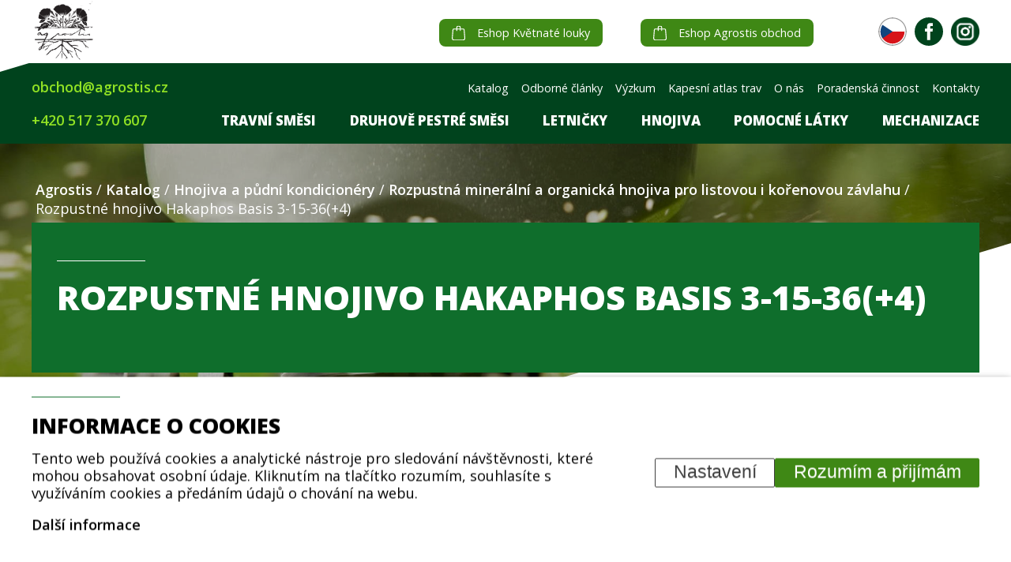

--- FILE ---
content_type: text/html; charset=UTF-8
request_url: https://www.agrostis.cz/produkt/rozpustne-hnojivo-hakaphos-basis-3_15_36-4
body_size: 25902
content:
<!DOCTYPE HTML>
<html lang="cs">
    <head>
         <meta charset="utf-8"><link rel="shortcut icon" href="/gfx/favicon.ico" />
<meta name="robots" content="index,follow" />
<link rel="canonical" href="https://www.agrostis.cz/produkt/rozpustne-hnojivo-hakaphos-basis-3_15_36-4"  />
<meta name="description" lang="cs"  content="Vodorozpustné krystalické dusíkaté hnojivo pro hnojení zahradnických kultur." />
<meta name="google-site-verification" content="RgGbpVXVbPEQO2rKXIUZHcCG2RcY5zwoXJtkpm_8MhA" />
<meta name="seznam-wmt" content="r6QyDLJCcRVufYggz3cL44MygFtxCmUn" />
<link rel="alternate" href="https://www.agrostis.cz/produkt/rozpustne-hnojivo-hakaphos-basis-3_15_36-4" hreflang="cs" />
<link rel="stylesheet" type="text/css" href="/gfx/x_auto_min_e3722337143377b11264c6215158630e.css"  />
<title>Rozpustné hnojivo Hakaphos Basis 3-15-36(+4) | Agrostis</title>
<script src="/gfx/x_auto_min_71beedc97b1cfbe46edea973a5c051bd.js" ></script>
<script>window.dataLayer = window.dataLayer || []; function gtag(){dataLayer.push(arguments);} 
gtag('js', new Date()); 
gtag('consent', 'default',{"analytics_storage":"denied","functionality_storage":"denied","security_storage":"denied","personalization_storage":"denied","ad_storage":"denied","ad_user_data":"denied","ad_personalization":"denied","wait_for_update":1000});
gtag('set', 'url_passthrough', true);
gtag('set', 'ads_data_redaction', true);
gtag('event', 'cookiebar_consent_blocked',{'event_category':'cookiebar','label':'denied'});
gtag('config', 'G-9TQT07KFMZ',{'anonymize_ip':true}); 
</script>
         <meta name="viewport" content="initial-scale=1.0, user-scalable=yes">
    </head>
    <body class="id_page_mod id_parent_218 id_template_2 lang_cs mod_agrocat agrocat mod_agrocat_item agrocat_item cookie_eu_bar_shown  not_mobile not_tablet chrome chrome131">
    <div id="orderForm">
    <div id="closeOrderForm">
        X
    </div>
        <div class="cform_container " id="cform_1"  data-cform-id="1"><form action="https://www.agrostis.cz/cform-send-1" method="post" enctype="multipart/form-data" name="cf1" id="form_ffcf1"  onsubmit="return form_test_ffcf1();" ><input type="hidden" name="form[cf1][xi][db_table]" value="mod_cform_savedforms_1" /><input type="hidden" name="form[cf1][xi][AST]" value="bc1bc0fbd8a80b5a406d215d6db197bc;17695439682" /><input type="hidden" name="form[cf1][xi][ASH]" value="email" /><style>.athp9788_email{position:fixed;top:-1000px;visibility:collapse;z-index:-1;}</style><input type="email" name="form[cf1][ts][email]" value="" class="athp9788_email" tabindex="-1" autocomplete="athp_email_1769543968" autocorrect="off" autocapitalize="none" spellcheck="false"><input type="hidden" class="form form_hidden" name="form[cf1][tt][date]" value="1769543968" id="form_ffcf1_date" title="date"    /><input type="hidden" class="form form_hidden" name="form[cf1][av][ipid]" value="647d99aa5822aecd43c62124c56d1075" id="form_ffcf1_ipid" title="ipid"    /><input type="hidden" class="form form_hidden" name="form[cf1][av][sfid]" value="da9601ddf7f14c3be9bd7fc08b1846fd" id="form_ffcf1_sfid" title="sfid"    /><input type="hidden" class="form form_hidden" name="form[cf1][av][jdid]" value="55" id="form_ffcf1_jdid_9543968r" title="jdid"    /><script>try { setTimeout(function() { requestAnimationFrame(function() { document.getElementById('form_ffcf1_jdid_9543968r').value = Math.round(3*27); }); }, 500); } catch (e) {}</script><input type="hidden" class="form form_hidden" name="form[cf1][tt][from_page]" value="Rozpustné hnojivo Hakaphos Basis 3-15-36(+4)" id="form_ffcf1_from_page" title="from_page"    /><input type="hidden" class="form form_hidden" name="form[cf1][tt][from_pageurl]" value="https://www.agrostis.cz/produkt/rozpustne-hnojivo-hakaphos-basis-3_15_36-4" id="form_ffcf1_from_pageurl" title="from_pageurl"    /><div class="cform_item cform_item_id_1 cform_item_type_text cform_required" ><div class="cform_form cform_form_id_1 cform_form_type_text cform_required"><input type="text" class="form form_text form_autocomplete" name="form[cf1][tt][1]" value="" id="form_ffcf1_1" title="Jméno*"   autocomplete="name"   placeholder="Jméno"  required  /><input type="hidden" name="form[cf1][xt][MANDATORY][1]" value="1"/></div></div><div class="cform_item cform_item_id_2 cform_item_type_text cform_required" ><div class="cform_form cform_form_id_2 cform_form_type_text cform_required"><input type="email" class="form form_text form_email form_autocomplete" name="form[cf1][tt][2]" value="" id="form_ffcf1_2" title="E-mail*"   autocomplete="email"   placeholder="E-mail"  required  /><input type="hidden" name="form[cf1][xt][MANDATORY][2]" value="1"/><input type="hidden" name="form[cf1][xt][EMAIL_FORMAT_REQUIRED][2]" value="1"/></div></div><div class="cform_item cform_item_id_3 cform_item_type_textarea cform_required" ><div class="cform_form cform_form_id_3 cform_form_type_textarea cform_required"><textarea cols="20" rows="5" class="form form_textarea" name="form[cf1][tt][3]" id="form_ffcf1_3" title="Zpráva*"    placeholder="Zpráva" ></textarea><input type="hidden" name="form[cf1][xt][MANDATORY][3]" value="1"/></div></div><div class="cform_item cform_item_type_submit"><div class="cform_form_submit"><input class="form_submit" type="submit"  value="Odeslat"  id="form_ffcf1_"  /></div></div><div class="cform_item cform_item_type_infotext"><div class="cform_infotext">V případě zájmu o tento produkt nás prosím kontaktujte prostřednictvím emailové adresy obchod@agrostis.cz</div></div><input type="hidden" name="form[cf1][xi][items]" value="6" /><input type="hidden" name="form[cf1][xi][security]" value="e8a53f4a39b53952d5628122a833ac9a" /></form><script >var is_sended;var reg_email_test = /^([A-Za-z0-9_\-\.])+\@([A-Za-z0-9_\-\.])+\.([A-Za-z]{2,13})$/;
var reg_phone_test = /^[+]?[()/0-9. -]{9,}$/;


function form_test_ffcf1(){
var p_t = "";var p_rc = new Array();var p_rt = new Array();
if(is_sended==true){p_t+="Formulář se již odesílá, prosím čekejte!";}
else if(MyObjById('form_ffcf1_1').value=='' && MyObjById('form_ffcf1_1').value!='0'){p_t+="Údaj Jméno* je povinný!"+"\n";}else if(MyObjById('form_ffcf1_2').value=='' && MyObjById('form_ffcf1_2').value!='0'){p_t+="Údaj E-mail* je povinný!"+"\n";}else if(MyObjById('form_ffcf1_2').value!='' && reg_email_test.test(MyObjById('form_ffcf1_2').value)==false){p_t+="V poli E-mail* jste nezadali email ve správném formátu!"+"\n";}else if(MyObjById('form_ffcf1_3').value=='' && MyObjById('form_ffcf1_3').value!='0'){p_t+="Údaj Zpráva* je povinný!"+"\n";}

if(p_t!=""){alert(p_t);return false;}else{is_sended=1;return true;}
};
</script><!-- FormSize: 19/1000 --></div>    </div>
        <header id="header">
        <a id="logoMobile" href="https://www.agrostis.cz/">
                <img src="/gfx/logo.png" alt="Logo | Agrostis">
            </a>
            <div class="fb-top-menu-link-mobile">
                <a href="https://www.facebook.com/agrostistravniky/" target="_blank" rel="nofollow">
                <img src="/gfx/icons/icon-facebook-green.svg" alt="Ikona facebook | Agrostis">
                </a>
            </div>
            <div class="fb-top-menu-link-mobile insta">
                <a href="https://www.instagram.com/agrostis.cz/" target="_blank" rel="nofollow">
                <img src="/gfx/icons/icon-instagram-green.png" alt="Ikona instagram | Agrostis">
                </a>
            </div>

            <ul id="lang_menu_mobile"><li class="active first lang_1 " id="lang_menu_mobile_1"><a href="https://www.agrostis.cz/produkt/rozpustne-hnojivo-hakaphos-basis-3_15_36-4" title="Česky | Agrostis" hreflang="cs"  rel="alternate"  class="active first lang_1 ">Česky</a></li><li class="available last lang_7 " id="lang_menu_mobile_7"><a href="https://www.agrostis.sk/" title="Slovensky " hreflang="sk"  class="available last lang_7 ">Slovensky</a></li></ul>
        <div class="menu-top-container">
        <div class="menu-top-inside-wrapper">
            <div class="menu-eshop-buttons">
                <a href="http://www.kvetnatelouky.cz/" class="icon-btn" target="_blank">
                <img src="/gfx/icons/icon-basket-white.svg" alt="Ikona eshop | Agrostis">
                Eshop Květnaté louky
                </a><a href="https://www.agrostisobchod.cz/" class="icon-btn" target="_blank">
                    <img src="/gfx/icons/icon-basket-white.svg" alt="Ikona eshop | Agrostis">
                    Eshop Agrostis obchod
                </a>            </div>

            <ul id="menu_lang"><li class="active first lang_1 " id="menu_lang_1"><a href="https://www.agrostis.cz/produkt/rozpustne-hnojivo-hakaphos-basis-3_15_36-4" title="Česky | Agrostis" hreflang="cs"  rel="alternate"  class="active first lang_1 ">Česky</a></li><li class="available last lang_7 " id="menu_lang_7"><a href="https://www.agrostis.sk/" title="Slovensky " hreflang="sk"  class="available last lang_7 ">Slovensky</a></li></ul>


            <div class="fb-top-menu-link">
                <a href="https://www.facebook.com/agrostistravniky/" target="_blank" rel="nofollow">
                <img src="/gfx/icons/icon-facebook-green.svg" alt="Ikona facebook | Agrostis">
                </a>
            </div>

            <div class="fb-top-menu-link insta">
                <a href="https://www.instagram.com/agrostis.cz/" target="_blank" rel="nofollow">
                <img src="/gfx/icons/icon-instagram-green.png" alt="Ikona instagram | Agrostis">
                </a>
            </div>
           <!-- <div class="menu-lang-select">
                <a href="#">

                    <img src="/gfx/temporary/language-temp.svg" title="Temporary image delete later">
                </a>
            </div> -->
        </div>
        </div>
        <div class="menu-container">
            <div class="menu-inside-wrapper">
            <a id="logo" href="https://www.agrostis.cz/">
                <img src="/gfx/logo.png" alt="Logo | Agrostis">
            </a>
                <div class="menu-adress">
                <p><a href="mailto:agrostis@agrostis.cz">obchod@agrostis.cz</a></p>                <p><a href="tel:+420 517 370 607">+420 517 370 607</a></p>                </div>
                <div class="menu-wrapper">
                    <div class="menu-level-1-wrapper">
                        <ul  class="sub_0 menu " id="menu" ><li class="parent first  sub_0_li" id="menu_6_li"   ><a href="https://www.agrostis.cz/katalog" title="Katalog" class="parent first  sub_0_a"  id="menu_6_a"   hreflang="cs"  >Katalog</a></li><li class=" sub_0_li" id="menu_60_li"   ><a href="https://www.agrostis.cz/odborne-clanky" title="Odborné články" class=" sub_0_a"  id="menu_60_a"   hreflang="cs"  >Odborné články</a></li><li class=" sub_0_li" id="menu_2_li"   ><a href="https://www.agrostis.cz/vyzkum" title="Výzkum" class=" sub_0_a"  id="menu_2_a"   hreflang="cs"  >Výzkum</a></li><li class=" sub_0_li" id="menu_20_li"   ><a href="https://www.agrostis.cz/kapesni-atlas-trav" title="Kapesní atlas trav" class=" sub_0_a"  id="menu_20_a"   hreflang="cs"  >Kapesní atlas trav</a></li><li class=" sub_0_li" id="menu_4_li"   ><a href="https://www.agrostis.cz/o-nas" title="O nás" class=" sub_0_a"  id="menu_4_a"   hreflang="cs"  >O nás</a></li><li class=" sub_0_li" id="menu_56_li"   ><a href="https://www.agrostis.cz/poradenska-cinnost" title="Poradenská činnost" class=" sub_0_a"  id="menu_56_a"   hreflang="cs"  >Poradenská činnost</a></li><li class="last  sub_0_li" id="menu_10_li"   ><a href="https://www.agrostis.cz/kontakty" title="Kontakty" class="last  sub_0_a"  id="menu_10_a"   hreflang="cs"  >Kontakty</a></li></ul>                    </div>
                    <div class="menu-level-subcategories-wrapper">
                    <ul  class="sub_0 submenu " id="submenu" ><li class="open first  sub_0_li" id="submenu_14_li"   ><a href="https://www.agrostis.cz/katalog/travni-smesi" title="Travní směsi" class="open first  sub_0_a"  id="submenu_14_a"   hreflang="cs"  >Travní směsi</a><ul  class="sub_1  "><li class="first  sub_1_li" id="submenu_18_li"   ><a href="https://www.agrostis.cz/katalog/travni-smesi/okrasne-smesi" title="Okrasné travní směsi" class="first  sub_1_a"  id="submenu_18_a"   hreflang="cs"  >Okrasné směsi</a></li><li class=" sub_1_li" id="submenu_19_li"   ><a href="https://www.agrostis.cz/katalog/travni-smesi/rekreacni-smesi" title="Rekreační travní směsi" class=" sub_1_a"  id="submenu_19_a"   hreflang="cs"  >Rekreační směsi</a></li><li class=" sub_1_li" id="submenu_21_li"   ><a href="https://www.agrostis.cz/katalog/travni-smesi/hristove-travni-smesi" title="Hřišťové travní směsi" class=" sub_1_a"  id="submenu_21_a"   hreflang="cs"  >Hřišťové směsi</a></li><li class=" sub_1_li" id="submenu_22_li"   ><a href="https://www.agrostis.cz/katalog/travni-smesi/golfove-travni-smesi" title="Golfové travní směsi" class=" sub_1_a"  id="submenu_22_a"   hreflang="cs"  >Golfové směsi</a></li><li class=" sub_1_li" id="submenu_23_li"   ><a href="https://www.agrostis.cz/katalog/travni-smesi/parkove-krajinne-a-technicke-travni-smesi" title="Parkové, krajinné a technické travní směsi" class=" sub_1_a"  id="submenu_23_a"   hreflang="cs"  >Parkové, krajinné a technické směsi</a></li><li class=" sub_1_li" id="submenu_420_li"   ><a href="https://www.agrostis.cz/katalog/travni-smesi/zatezove-travni-smesi-do-sucha" title="Zátěžové travní směsi do sucha" class=" sub_1_a"  id="submenu_420_a"   hreflang="cs"  >Zátěžové směsi do sucha</a></li><li class=" sub_1_li" id="submenu_24_li"   ><a href="https://www.agrostis.cz/katalog/travni-smesi/pastevni-smesi" title="Pastevní směsi" class=" sub_1_a"  id="submenu_24_a"   hreflang="cs"  >Pastevní směsi</a></li><li class=" sub_1_li" id="submenu_26_li"   ><a href="https://www.agrostis.cz/katalog/travni-smesi/lucni-smesi" title="Luční směsi" class=" sub_1_a"  id="submenu_26_a"   hreflang="cs"  >Luční směsi</a></li><li class=" sub_1_li" id="submenu_25_li"   ><a href="https://www.agrostis.cz/katalog/travni-smesi/jetelotravni-smesi" title="Jetelotravní směsi" class=" sub_1_a"  id="submenu_25_a"   hreflang="cs"  >Jetelotravní směsi</a></li><li class=" sub_1_li" id="submenu_28_li"   ><a href="https://www.agrostis.cz/katalog/travni-smesi/vojteskotravy-vojtesko-jetelotravy" title="Vojtěškotrávy, vojtěško - jetelotrávy" class=" sub_1_a"  id="submenu_28_a"   hreflang="cs"  >Vojtěškotrávy, vojtěško - jetelotrávy</a></li><li class="last  sub_1_li" id="submenu_27_li"   ><a href="https://www.agrostis.cz/katalog/travni-smesi/pastevni-smesi-pro-kone" title="Pastevní směsi pro koně" class="last  sub_1_a"  id="submenu_27_a"   hreflang="cs"  >Pastevní směsi pro koně</a></li></ul></li><li class="open  sub_0_li" id="submenu_15_li"   ><a href="https://www.agrostis.cz/katalog/druhove-pestre-smesi" title="Druhově pestré směsi" class="open  sub_0_a"  id="submenu_15_a"   hreflang="cs"  >Druhově pestré směsi</a><ul  class="sub_1  "><li class="first  sub_1_li" id="submenu_202_li"   ><a href="https://www.agrostis.cz/katalog/druhove-pestre-smesi/pochozi-travinobylinne-smesi" title="Pochozí travinobylinné směsi" class="first  sub_1_a"  id="submenu_202_a"   hreflang="cs"  >Pochozí travinobylinné směsi</a></li><li class=" sub_1_li" id="submenu_203_li"   ><a href="https://www.agrostis.cz/katalog/druhove-pestre-smesi/travinobylinne-smesi-pro-dosev" title="Travinobylinné směsi pro dosev" class=" sub_1_a"  id="submenu_203_a"   hreflang="cs"  >Travinobylinné směsi pro dosev</a></li><li class=" sub_1_li" id="submenu_33_li"   ><a href="https://www.agrostis.cz/katalog/druhove-pestre-smesi/travinobylinne-smesi" title="Travinobylinné směsi" class=" sub_1_a"  id="submenu_33_a"   hreflang="cs"  >Travinobylinné směsi</a></li><li class=" sub_1_li" id="submenu_34_li"   ><a href="https://www.agrostis.cz/katalog/druhove-pestre-smesi/smesi-pro-kvetnate-louky" title="Směsi pro květnaté louky" class=" sub_1_a"  id="submenu_34_a"   hreflang="cs"  >Směsi pro květnaté louky</a></li><li class=" sub_1_li" id="submenu_35_li"   ><a href="https://www.agrostis.cz/katalog/druhove-pestre-smesi/vytrvale-smesi-s-podilem-letnicek" title="Vytrvalé směsi s podílem letniček" class=" sub_1_a"  id="submenu_35_a"   hreflang="cs"  >Vytrvalé směsi s podílem letniček</a></li><li class=" sub_1_li" id="submenu_39_li"   ><a href="https://www.agrostis.cz/katalog/druhove-pestre-smesi/smesi-pro-opylovace" title="Směsi pro opylovače" class=" sub_1_a"  id="submenu_39_a"   hreflang="cs"  >Směsi pro opylovače</a></li><li class=" sub_1_li" id="submenu_418_li"   ><a href="https://www.agrostis.cz/katalog/druhove-pestre-smesi/technicke-travinobylinne-smesi" title="Technické travinobylinné směsi" class=" sub_1_a"  id="submenu_418_a"   hreflang="cs"  >Technické travinobylinné směsi</a></li><li class=" sub_1_li" id="submenu_38_li"   ><a href="https://www.agrostis.cz/katalog/druhove-pestre-smesi/smesi-pro-krajinne-projektovani" title="Směsi pro krajinné projektování" class=" sub_1_a"  id="submenu_38_a"   hreflang="cs"  >Směsi pro krajinné projektování</a></li><li class=" sub_1_li" id="submenu_37_li"   ><a href="https://www.agrostis.cz/katalog/druhove-pestre-smesi/regionalni-smesi" title="Regionální směsi" class=" sub_1_a"  id="submenu_37_a"   hreflang="cs"  >Regionální a druhově obohacené směsi</a></li><li class=" sub_1_li" id="submenu_204_li"   ><a href="https://www.agrostis.cz/katalog/druhove-pestre-smesi/smesi-pro-zelene-strechy" title="Směsi pro zelené střechy" class=" sub_1_a"  id="submenu_204_a"   hreflang="cs"  >Směsi pro zelené střechy</a></li><li class="last  sub_1_li" id="submenu_30_li"   ><a href="https://www.agrostis.cz/katalog/druhove-pestre-smesi/smesi-pro-myslivce" title="Směsi pro myslivce" class="last  sub_1_a"  id="submenu_30_a"   hreflang="cs"  >Směsi pro myslivce</a></li></ul></li><li class=" sub_0_li" id="submenu_207_li"   ><a href="https://www.agrostis.cz/katalog/letnickove-smesi-pro-primy-vysev" title="Letničkové směsi pro přímý výsev" class=" sub_0_a"  id="submenu_207_a"   hreflang="cs"  >Letničky</a></li><li class="open parent  sub_0_li" id="submenu_16_li"   ><a href="https://www.agrostis.cz/katalog/hnojiva-a-pudni-kondicionery" title="Hnojiva a půdní kondicionéry" class="open parent  sub_0_a"  id="submenu_16_a"   hreflang="cs"  >Hnojiva</a><ul  class="sub_1  "><li class="first  sub_1_li" id="submenu_201_li"   ><a href="https://www.agrostis.cz/katalog/hnojiva-a-pudni-kondicionery/univerzalni-kombinovana-hnojiva" title="Univerzální kombinovaná hnojiva" class="first  sub_1_a"  id="submenu_201_a"   hreflang="cs"  >Univerzální kombinovaná hnojiva</a></li><li class=" sub_1_li" id="submenu_190_li"   ><a href="https://www.agrostis.cz/katalog/hnojiva-a-pudni-kondicionery/dlouhodoba-travnikova-hnojiva" title="Dlouhodobá trávníková hnojiva" class=" sub_1_a"  id="submenu_190_a"   hreflang="cs"  >Dlouhodobá trávníková hnojiva</a></li><li class=" sub_1_li" id="submenu_191_li"   ><a href="https://www.agrostis.cz/katalog/hnojiva-a-pudni-kondicionery/univerzalni-hnojiva-se-stabilizatorem-dusiku" title="Univerzální hnojiva se stabilizátorem dusíku" class=" sub_1_a"  id="submenu_191_a"   hreflang="cs"  >Univerzální hnojiva se stabilizátorem dusíku</a></li><li class=" sub_1_li" id="submenu_192_li"   ><a href="https://www.agrostis.cz/katalog/hnojiva-a-pudni-kondicionery/zasobni-dlouhodoba-hnojiva" title="Zásobní dlouhodobá hnojiva" class=" sub_1_a"  id="submenu_192_a"   hreflang="cs"  >Zásobní dlouhodobá hnojiva</a></li><li class=" sub_1_li" id="submenu_225_li"   ><a href="https://www.agrostis.cz/katalog/hnojiva-a-pudni-kondicionery/jarni-travnikova-hnojiva" title="Jarní trávníková hnojiva" class=" sub_1_a"  id="submenu_225_a"   hreflang="cs"  >Jarní trávníková hnojiva</a></li><li class=" sub_1_li" id="submenu_193_li"   ><a href="https://www.agrostis.cz/katalog/hnojiva-a-pudni-kondicionery/kapalna-mineralni-a-organicka-hnojiva" title="Kapalná minerální a organická hnojiva" class=" sub_1_a"  id="submenu_193_a"   hreflang="cs"  >Kapalná minerální a organická hnojiva</a></li><li class=" sub_1_li" id="submenu_224_li"   ><a href="https://www.agrostis.cz/katalog/hnojiva-a-pudni-kondicionery/letni-travnikova-hnojiva" title="Letní trávníková hnojiva" class=" sub_1_a"  id="submenu_224_a"   hreflang="cs"  >Letní trávníková hnojiva</a></li><li class=" sub_1_li" id="submenu_387_li"   ><a href="https://www.agrostis.cz/katalog/hnojiva-a-pudni-kondicionery/organomineralni-hnojiva" title="Organominerální hnojiva" class=" sub_1_a"  id="submenu_387_a"   hreflang="cs"  >Organominerální hnojiva</a></li><li class="parent  sub_1_li" id="submenu_218_li"   ><a href="https://www.agrostis.cz/katalog/hnojiva-a-pudni-kondicionery/rozpustna-mineralni-a-organicka-hnojiva-pro-listovou-i-korenovou-zavlahu" title="Rozpustná minerální a organická hnojiva pro listovou i kořenovou závlahu" class="parent  sub_1_a"  id="submenu_218_a"   hreflang="cs"  >Rozpustná minerální a organická hnojiva</a></li><li class=" sub_1_li" id="submenu_223_li"   ><a href="https://www.agrostis.cz/katalog/hnojiva-a-pudni-kondicionery/podzimni-travnikova-hnojiva" title="Podzimní trávníková hnojiva" class=" sub_1_a"  id="submenu_223_a"   hreflang="cs"  >Podzimní trávníková hnojiva</a></li><li class=" sub_1_li" id="submenu_232_li"   ><a href="https://www.agrostis.cz/katalog/hnojiva-a-pudni-kondicionery/hnojiva-pro-zakladani-travniku" title="Hnojiva pro zakládání trávníků" class=" sub_1_a"  id="submenu_232_a"   hreflang="cs"  >Hnojiva pro zakládání trávníků</a></li><li class=" sub_1_li" id="submenu_40_li"   ><a href="https://www.agrostis.cz/katalog/hnojiva-a-pudni-kondicionery/hnojiva-compo" title="Hnojiva COMPO" class=" sub_1_a"  id="submenu_40_a"   hreflang="cs"  >Hnojiva COMPO EXPERT</a></li><li class=" sub_1_li" id="submenu_42_li"   ><a href="https://www.agrostis.cz/katalog/hnojiva-a-pudni-kondicionery/hnojiva-icl" title="Hnojiva ICL" class=" sub_1_a"  id="submenu_42_a"   hreflang="cs"  >Hnojiva ICL</a></li><li class="last  sub_1_li" id="submenu_443_li"   ><a href="https://www.agrostis.cz/katalog/hnojiva-a-pudni-kondicionery/hobby-baleni-hnojiv" title="Hobby balení hnojiv" class="last  sub_1_a"  id="submenu_443_a"   hreflang="cs"  >Trávníková hnojiva v hobby balení</a></li></ul></li><li class="open  sub_0_li" id="submenu_209_li"   ><a href="https://www.agrostis.cz/katalog/pomocne-pudni-latky" title="Pomocné půdní látky" class="open  sub_0_a"  id="submenu_209_a"   hreflang="cs"  >Pomocné látky</a><ul  class="sub_1  "><li class="first  sub_1_li" id="submenu_465_li"   ><a href="https://www.agrostis.cz/katalog/pomocne-pudni-latky/biostimulanty-pro-travniky" title="Biostimulanty pro trávníky" class="first  sub_1_a"  id="submenu_465_a"   hreflang="cs"  >Trávníkové biostimulanty</a></li><li class=" sub_1_li" id="submenu_480_li"   ><a href="https://www.agrostis.cz/katalog/pomocne-pudni-latky/travnikova-smacedla" title="Trávníková smáčedla" class=" sub_1_a"  id="submenu_480_a"   hreflang="cs"  >Smáčedla</a></li><li class="last  sub_1_li" id="submenu_41_li"   ><a href="https://www.agrostis.cz/katalog/pomocne-pudni-latky/pudni-kondicionery-pro-travniky" title="Půdní kondicionéry pro trávníky" class="last  sub_1_a"  id="submenu_41_a"   hreflang="cs"  >Půdní kondicionéry</a></li></ul></li><li class="open last  sub_0_li" id="submenu_17_li"   ><a href="https://www.agrostis.cz/katalog/zahradni-a-komunalni-mechanizace" title="Zahradní a komunální mechanizace" class="open last  sub_0_a"  id="submenu_17_a"   hreflang="cs"  >Mechanizace</a><ul  class="sub_1  "><li class="first  sub_1_li" id="submenu_44_li"   ><a href="https://www.agrostis.cz/katalog/zahradni-a-komunalni-mechanizace/jednoose-nosice" title="Jednoosé nosiče" class="first  sub_1_a"  id="submenu_44_a"   hreflang="cs"  >Jednoosé nosiče</a></li><li class=" sub_1_li" id="submenu_45_li"   ><a href="https://www.agrostis.cz/katalog/zahradni-a-komunalni-mechanizace/piskovace" title="Pískovače" class=" sub_1_a"  id="submenu_45_a"   hreflang="cs"  >Pískovače</a></li><li class=" sub_1_li" id="submenu_46_li"   ><a href="https://www.agrostis.cz/katalog/zahradni-a-komunalni-mechanizace/postrikovace" title="Postřikovače" class=" sub_1_a"  id="submenu_46_a"   hreflang="cs"  >Postřikovače</a></li><li class=" sub_1_li" id="submenu_47_li"   ><a href="https://www.agrostis.cz/katalog/zahradni-a-komunalni-mechanizace/provzdusnovace-a-zatahovaci-site" title="Provzdušňovače a zatahovací sítě" class=" sub_1_a"  id="submenu_47_a"   hreflang="cs"  >Provzdušňovače</a></li><li class=" sub_1_li" id="submenu_48_li"   ><a href="https://www.agrostis.cz/katalog/zahradni-a-komunalni-mechanizace/rozmetadla-hnojiv-a-osiv-pro-travniky" title="Rozmetadla hnojiv a osiv pro trávníky" class=" sub_1_a"  id="submenu_48_a"   hreflang="cs"  >Rozmetadla</a></li><li class=" sub_1_li" id="submenu_49_li"   ><a href="https://www.agrostis.cz/katalog/zahradni-a-komunalni-mechanizace/seci-a-dosevaci-stroje" title="Secí a dosévací stroje" class=" sub_1_a"  id="submenu_49_a"   hreflang="cs"  >Secí a dosévací stroje</a></li><li class=" sub_1_li" id="submenu_50_li"   ><a href="https://www.agrostis.cz/katalog/zahradni-a-komunalni-mechanizace/sekacky" title="Sekačky" class=" sub_1_a"  id="submenu_50_a"   hreflang="cs"  >Sekačky</a></li><li class=" sub_1_li" id="submenu_51_li"   ><a href="https://www.agrostis.cz/katalog/zahradni-a-komunalni-mechanizace/slupovacky-travnich-drnu" title="Slupovačky travních drnů" class=" sub_1_a"  id="submenu_51_a"   hreflang="cs"  >Slupovačky travních drnů</a></li><li class=" sub_1_li" id="submenu_53_li"   ><a href="https://www.agrostis.cz/katalog/zahradni-a-komunalni-mechanizace/vertikutatory" title="Vertikutátory" class=" sub_1_a"  id="submenu_53_a"   hreflang="cs"  >Vertikutátory</a></li><li class="last  sub_1_li" id="submenu_437_li"   ><a href="https://www.agrostis.cz/katalog/zahradni-a-komunalni-mechanizace/kartacovaci-technika" title="Kartáčovací technika" class="last  sub_1_a"  id="submenu_437_a"   hreflang="cs"  >Stroje pro kartáčový sběr osiv</a></li></ul></li></ul>                    </div>
                </div>
            </div>
        </div>

                <div class="menu-hamburger">
                    <div class="hamburger-line hamburger-line-1"></div>
                    <div class="hamburger-line hamburger-line-2"></div>
                    <div class="hamburger-line hamburger-line-3"></div>


            </div>

        </header>
<section class="category-bcg-wrapper"><img src="/data/katalog/kategorie/62-rozpustna-mineralni-a-organicka-hnojiva-pro-listovou-i-korenovou-zavlahu_bcg_thumb.jpg" width="1915" height="1077" alt="Rozpustné hnojivo Hakaphos Basis 3-15-36(+4)" id="page_image_main_id_mod" class="page_image_bcg_img"><div class="deatail-header-wrapper"><div class="breadcrumbs-wrapper"><span itemscope itemtype="https://schema.org/BreadcrumbList" aria-label="Breadcrumb"><a href="https://www.agrostis.cz/" title="Agrostis" class="breadcrumbs_item home" id="breadcrumbs_a_root">Agrostis</a> <span class="breadcrumbs_spacer" role="separator" id="breadcrumbs_s_root">/</span> <span class="breadcrumbs_item" itemprop="itemListElement" itemscope itemtype="https://schema.org/ListItem" id="breadcrumbs_i_6"><meta itemprop="position" content="1" /><a href="https://www.agrostis.cz/katalog" title="Katalog" itemprop="item"  id="breadcrumbs_a_6"><span class="breadcrumbs_item_name" itemprop="name">Katalog</span></a></span> <span class="breadcrumbs_spacer" role="separator" id="breadcrumbs_s_6">/</span> <span class="breadcrumbs_item" itemprop="itemListElement" itemscope itemtype="https://schema.org/ListItem" id="breadcrumbs_i_16"><meta itemprop="position" content="2" /><a href="https://www.agrostis.cz/katalog/hnojiva-a-pudni-kondicionery" title="Hnojiva a půdní kondicionéry" itemprop="item"  id="breadcrumbs_a_16"><span class="breadcrumbs_item_name" itemprop="name">Hnojiva a půdní kondicionéry</span><meta itemprop="alternateName" content="Hnojiva" /></a></span> <span class="breadcrumbs_spacer" role="separator" id="breadcrumbs_s_16">/</span> <span class="breadcrumbs_item" itemprop="itemListElement" itemscope itemtype="https://schema.org/ListItem" id="breadcrumbs_i_218"><meta itemprop="position" content="3" /><a href="https://www.agrostis.cz/katalog/hnojiva-a-pudni-kondicionery/rozpustna-mineralni-a-organicka-hnojiva-pro-listovou-i-korenovou-zavlahu" title="Rozpustná minerální a organická hnojiva pro listovou i kořenovou závlahu" itemprop="item"  id="breadcrumbs_a_218"><span class="breadcrumbs_item_name" itemprop="name">Rozpustná minerální a organická hnojiva pro listovou i kořenovou závlahu</span><meta itemprop="alternateName" content="Rozpustná minerální a organická hnojiva" /></a></span> <span class="breadcrumbs_spacer" role="separator" id="breadcrumbs_s_218">/</span> <span class="breadcrumbs_item" itemprop="itemListElement" itemscope itemtype="https://schema.org/ListItem" id="breadcrumbs_i_mod"><meta itemprop="position" content="4" /><a href="https://www.agrostis.cz/produkt/rozpustne-hnojivo-hakaphos-basis-3_15_36-4" title="Rozpustné hnojivo Hakaphos Basis 3-15-36(+4)" itemprop="item" aria-current="page" id="breadcrumbs_a_mod"></a><span class="breadcrumbs_item_name" itemprop="name">Rozpustné hnojivo Hakaphos Basis 3-15-36(+4)</span></span></span></div><h1>Rozpustné hnojivo Hakaphos Basis 3-15-36(+4)</h1></div></section><section class="detail-list-section"><div class="detail-inner-wrapper"><div class="deatil-main-wrapper"><div class="detail-main-image" itemscope itemtype="http://schema.org/ImageObject"><meta itemprop="name" content="Rozpustné hnojivo Hakaphos Basis 3-15-36(+4) - Rozpustná minerální a organická hnojiva pro listovou i kořenovou závlahu"><a href="/data/katalog/produkty/334-rozpustne-hnojivo-hakaphos-basis-3_15_36_4-rozpustna-mineralni-organicka-hnojiva-pro-listovou-koreno_main.png"  rel="lightbox['produkt']" class="image_internal_link" itemprop="contentUrl"><img src="/data/katalog/produkty/334-rozpustne-hnojivo-hakaphos-basis-3_15_36_4-rozpustna-mineralni-organicka-hnojiva-pro-listovou-koreno_main_thumbb.png" alt="Rozpustné hnojivo Hakaphos Basis 3-15-36(+4) - Rozpustná minerální a organická hnojiva pro listovou i kořenovou závlahu" id="product_image_334"  itemprop="thumbnail"></a></div> <div class="detail-main-desc"><div class="detail-main-perex"><p>Hakaphos<sup>®</sup> basis 3+15+36(+4)<br />Vodorozpustné krystalické dusíkaté hnojivo pro hnojení zahradnických kultur.</p></div><div class="deatil-main-read-more"><a href="#text-more">Číst více &gt</a></div><div class="deatil-main-bottom-wrapper"><div class="detail-main-attributes"><div class="attr-size attr"><span class="bold">Výrobce: </span><span class="value"><a href="https://www.agrostis.cz/o-nas/nase-znacky/compo-expert">COMPO EXPERT</a></span></div><div class="attr-size attr"><span class="bold">Hmotnost: </span><span class="value">25 kg</span></div><div class="attr-size attr"><span class="bold">Zařazení: </span><span class="value"><a href="https://www.agrostis.cz/katalog/hnojiva-a-pudni-kondicionery/rozpustna-mineralni-a-organicka-hnojiva-pro-listovou-i-korenovou-zavlahu"><strong>Rozpustná minerální a organická hnojiva</strong> (Rozpustná minerální a organická hnojiva pro listovou i kořenovou závlahu)</a>, <a href="https://www.agrostis.cz/katalog/hnojiva-a-pudni-kondicionery/hnojiva-compo"><strong>Hnojiva COMPO EXPERT</strong> (Hnojiva COMPO)</a>, <a href="https://www.agrostis.cz/katalog/hnojiva-a-pudni-kondicionery/hnojiva-compo/rada-hakaphos"><strong>Řada Hakaphos</strong></a></span></div></div><div class="detail-main-buy-product"><a href="https://www.agrostisobchod.cz/hnojivo-hakaphos-basis/" target="_new"><img src="/gfx/icons/icon-basket-white.svg" alt="Ikona nákup | Agrostis">Koupit v e-shopu</a></div></div></div></div><div class="detail-gallery"><div class="sub-img" itemscope itemtype="http://schema.org/ImageObject"><meta itemprop="name" content="COMPO EXPERT"><a href="https://www.agrostis.cz/o-nas/nase-znacky/compo-expert" title="COMPO EXPERT" itemprop="contentUrl"><img class="manifacutrer_img" src="/data/katalog/manufacturer/2-compo-expert_logo_thumb.jpg" alt="COMPO EXPERT"  itemprop="thumbnail"></a></div></div><div class="detail-main-text" id="text-more"><h2>Rozpustné hnojivo Hakaphos Basis 3-15-36(+4) - další informace </h2><p style="text-align: justify;"><strong>Balení:</strong><br />25 kg pytel<br /><br /><strong>Hmotnost palety:</strong><br />40 pytlů (a 25 kg) = 1000kg<br /><br /><strong>Fyzikálně technická data:</strong><br />Měrná hmotnost: cca 1370 kg/m<sup>3</sup><br />Velikost částic: jemné krystaly<br />Barva: šedobílá<br /><br /><strong>Působení:</strong><br />Nízký obsah dusíku v Hakaphos basis (3%) umožňuje jeho kombinaci s dusíkatými hnojivy v závislosti na pH půdy.Pokud máme optimální pH, je vhodné používat dusičnan amonný. Potřebujeme-li pH snížit, je možné použít síran amonný. Pokud je pH půdy naopak příliš nízké, je vhodná kombinace s ledkem vápenatým.<br />Relativní vyšší obsah draslíku předurčuje tento produkt ke hnojení jak zeleniny, tak i okrasných rostlin. Poměr N : K<sub>2</sub>O může být upravován prostřednictvím používání dusíkatých hnojiv v závislosti na individuální potřebě jednotlivých kultur.<br /><br /><strong>Oblast použití:</strong></p>
<table class="tabulky-new" border="0" cellspacing="0" cellpadding="0">
<tbody>
<tr class="td3" align="center" valign="middle">
<td width="214" height="56">Plodina</td>
<td width="127">Základní dávky Hakaphos basis<br />g/l</td>
<td width="97">Dodatečné dávky dusíku</td>
<td width="134">Druh hnojiva</td>
</tr>
<tr class="td1" align="center" valign="middle">
<td align="left">Zelenina</td>
<td>0,8-1,15</td>
<td>0,5-0,7</td>
<td>dusičnan amonný</td>
</tr>
<tr class="td2" align="center" valign="middle">
<td align="left">Řezané a pokojové květiny</td>
<td>0,6-0,8</td>
<td>0,4-0,8</td>
<td>dusičnan amonný</td>
</tr>
</tbody>
</table></div><div class="detail-main-text"><h2>Rozpustné hnojivo Hakaphos Basis 3-15-36(+4) - složení produktu</h2><p>3% N celkový obsah dusíku<br />3,0% N nitrátový dusík<br />15% P<sub>2</sub>2O<sub>5</sub> fosfor rozpustný ve vodě a neutrálním citrátu amonném<br />15% P<sub>2</sub>2O<sub>5</sub> vodorozpustné fosforečnany<br />36% K<sub>2</sub>O vodorozpustný oxid draselný<br />4% MgO vodorozpustný oxid hořečnatý<br />0,02% B bór<br />0,02 Cu měď*<br />0,2 Fe železo**<br />0,05% Mn mangan*<br />0,001% Mo molybden<br />0,02% Zn zinek*</p>
<p>Všechny živiny jsou rozpustné ve vodě. * ve formě chelátu EDTA ** ve formě chelátu EDTA a EDDHA</p></div></div></section><section class="detail-product-list-section"><div class="category-product-list-wrapper"><h2 class="heading">Podobné</h2><div class="category-product-item"><div class="category-product-img"><a href="https://www.agrostis.cz/produkt/chelatove-zeleznate-hnojivo-fetrilon-13" title="Chelátové železnaté hnojivo Fetrilon 13% - Rozpustná minerální a organická hnojiva pro listovou i kořenovou závlahu"><img  src="/data/katalog/produkty/236-chelatove-zeleznate-hnojivo-fetrilon-13-rozpustna-mineralni-organicka-hnojiva-pro-listovou-korenovou_main_thumb.jpg" alt="Chelátové železnaté hnojivo Fetrilon 13% - Rozpustná minerální a organická hnojiva pro listovou i kořenovou závlahu" title="Chelátové železnaté hnojivo Fetrilon 13% - Rozpustná minerální a organická hnojiva pro listovou i kořenovou závlahu"></a></div><div class="category-product-heading"><h3><a href="https://www.agrostis.cz/produkt/chelatove-zeleznate-hnojivo-fetrilon-13" title="Chelátové železnaté hnojivo Fetrilon 13% - Rozpustná minerální a organická hnojiva pro listovou i kořenovou závlahu">Fetrilon 13%</a></h3></div><div class="catergory-product-desc">Speciální vodorozpustné chelátové železnaté hnojivo pro doplňkovou výživu plodin v ovocnářství, zelinářství a vinohradnictví. Hnojivo se železem</div><div class="category-product-link"><a href="https://www.agrostis.cz/produkt/chelatove-zeleznate-hnojivo-fetrilon-13" title="Chelátové železnaté hnojivo Fetrilon 13% - Rozpustná minerální a organická hnojiva pro listovou i kořenovou závlahu"><img src="/gfx/icons/icon-basket-white.svg" alt="Ikona nákup | Agrostis">Detail produktu</a></div></div><div class="category-product-item"><div class="category-product-img"><a href="https://www.agrostis.cz/produkt/rozpustne-hnojivo-hakaphos-blau-15_10_15-2" title="Rozpustné hnojivo Hakaphos Blau 15-10-15 +(2) - Rozpustná minerální a organická hnojiva pro listovou i kořenovou závlahu"><img  src="/data/katalog/produkty/333-rozpustne-hnojivo-hakaphos-blau-15_10_15-rozpustna-mineralni-organicka-hnojiva-pro-listovou-korenovo_main_thumb.png" alt="Rozpustné hnojivo Hakaphos Blau 15-10-15 +(2) - Rozpustná minerální a organická hnojiva pro listovou i kořenovou závlahu" title="Rozpustné hnojivo Hakaphos Blau 15-10-15 +(2) - Rozpustná minerální a organická hnojiva pro listovou i kořenovou závlahu"></a></div><div class="category-product-heading"><h3><a href="https://www.agrostis.cz/produkt/rozpustne-hnojivo-hakaphos-blau-15_10_15-2" title="Rozpustné hnojivo Hakaphos Blau 15-10-15 +(2) - Rozpustná minerální a organická hnojiva pro listovou i kořenovou závlahu">Hakaphos Blau 15-10-15 +(2)</a></h3></div><div class="catergory-product-desc">Vodorozpustné krystalické hnojivo s vyváženým poměrem živin pro hnojení pěstovaných kultur v růstové fázi. </div><div class="category-product-link"><a href="https://www.agrostis.cz/produkt/rozpustne-hnojivo-hakaphos-blau-15_10_15-2" title="Rozpustné hnojivo Hakaphos Blau 15-10-15 +(2) - Rozpustná minerální a organická hnojiva pro listovou i kořenovou závlahu"><img src="/gfx/icons/icon-basket-white.svg" alt="Ikona nákup | Agrostis">Detail produktu</a></div></div><div class="category-product-item"><div class="category-product-img"><a href="https://www.agrostis.cz/produkt/rozpustne-hnojivo-hakaphos-grun-20_5_10-2" title="Rozpustné hnojivo Hakaphos Grün 20-5-10 (+2) - Rozpustná minerální a organická hnojiva pro listovou i kořenovou závlahu"><img  src="/data/katalog/produkty/335-rozpustne-hnojivo-hakaphos-grun-20_5_10-rozpustna-mineralni-organicka-hnojiva-pro-listovou-korenovou_main_thumb.png" alt="Rozpustné hnojivo Hakaphos Grün 20-5-10 (+2) - Rozpustná minerální a organická hnojiva pro listovou i kořenovou závlahu" title="Rozpustné hnojivo Hakaphos Grün 20-5-10 (+2) - Rozpustná minerální a organická hnojiva pro listovou i kořenovou závlahu"></a></div><div class="category-product-heading"><h3><a href="https://www.agrostis.cz/produkt/rozpustne-hnojivo-hakaphos-grun-20_5_10-2" title="Rozpustné hnojivo Hakaphos Grün 20-5-10 (+2) - Rozpustná minerální a organická hnojiva pro listovou i kořenovou závlahu">Hakaphos Grün 20-5-10 (+2)</a></h3></div><div class="catergory-product-desc">Vodorozpustné krystalické hnojivo Hakaphos Grün s vysokým obsahem dusíku pro hnojení kultur v růstové fázi. </div><div class="category-product-link"><a href="https://www.agrostis.cz/produkt/rozpustne-hnojivo-hakaphos-grun-20_5_10-2" title="Rozpustné hnojivo Hakaphos Grün 20-5-10 (+2) - Rozpustná minerální a organická hnojiva pro listovou i kořenovou závlahu"><img src="/gfx/icons/icon-basket-white.svg" alt="Ikona nákup | Agrostis">Detail produktu</a></div></div><div class="category-product-item"><div class="category-product-img"><a href="https://www.agrostis.cz/produkt/rozpustne-mineralni-hnojivo-hakaphos-rot-8-12-24-4" title="Rozpustné minerální hnojivo Hakaphos rot 8+12+24(+4) - Rozpustná minerální a organická hnojiva pro listovou i kořenovou závlahu"><img  src="/data/katalog/produkty/243-rozpustne-mineralni-hnojivo-hakaphos-rot-8_12_24_4-rozpustna-organicka-hnojiva-pro-listovou-korenovo_main_thumb.png" alt="Rozpustné minerální hnojivo Hakaphos rot 8+12+24(+4) - Rozpustná minerální a organická hnojiva pro listovou i kořenovou závlahu" title="Rozpustné minerální hnojivo Hakaphos rot 8+12+24(+4) - Rozpustná minerální a organická hnojiva pro listovou i kořenovou závlahu"></a></div><div class="category-product-heading"><h3><a href="https://www.agrostis.cz/produkt/rozpustne-mineralni-hnojivo-hakaphos-rot-8-12-24-4" title="Rozpustné minerální hnojivo Hakaphos rot 8+12+24(+4) - Rozpustná minerální a organická hnojiva pro listovou i kořenovou závlahu">Hakaphos® Rot 8+12+24(+4)</a></h3></div><div class="catergory-product-desc">Vodorozpustné krystalické hnojivo s vysokým podílem fosforu, draslíku a hořčíku pro hnojení zahradnických kultur. </div><div class="category-product-link"><a href="https://www.agrostis.cz/produkt/rozpustne-mineralni-hnojivo-hakaphos-rot-8-12-24-4" title="Rozpustné minerální hnojivo Hakaphos rot 8+12+24(+4) - Rozpustná minerální a organická hnojiva pro listovou i kořenovou závlahu"><img src="/gfx/icons/icon-basket-white.svg" alt="Ikona nákup | Agrostis">Detail produktu</a></div></div></div></section><section class="detail-faq-section"><div class="detail-inner-wrapper"><div class="faq"><div class="faqs_container " id="faq_62_334" itemprop="faq" itemscope itemtype="https://schema.org/FAQPage"><meta itemprop="url" content="https://www.agrostis.cz/produkt/rozpustne-hnojivo-hakaphos-basis-3_15_36-4#faq_62_334" /><div class="faq_header"><h2 class="header" itemprop="name"><span>Rozpustné hnojivo Hakaphos Basis 3-15-36(+4) - Časté otázky</span></h2></div><meta  itemprop="alternateName" content="Často kladené otázky" /><div class="faq_questions_list" attr-faq-name="Rozpustné hnojivo Hakaphos Basis 3-15-36(+4)"><div class="faq_question" id="faq_question_1" itemscope itemprop="mainEntity" itemtype="https://schema.org/Question" attr-question-name="Lze koupit produkt "%name%" v e-shopu?"><div class="faq_question_title"><span class="faq_question_title_arrow">&#9660;</span>&nbsp;<h3 class="faqs_name" itemprop="name">Lze koupit produkt "Rozpustné hnojivo Hakaphos Basis 3-15-36(+4)" v e-shopu?</h3></div><meta itemprop="dateCreated" content="2021-03-12T07:31:09+01:00" /><meta itemprop="datePublished" content="2021-03-12T07:31:09+01:00" /><meta itemprop="dateModified" content="2023-11-10T14:08:33+01:00" /><div class="faq_question_answer" itemscope itemprop="acceptedAnswer" itemtype="https://schema.org/Answer"><div class="faq_question_answer_text text_human" itemprop="text"><p>Provozujeme e-shopy <u><a href="http://www.kvetnatelouky.cz/">http://www.kvetnatelouky.cz/</a></u> a <u><a href="http://www.agrostisobchod.cz/">http://www.agrostisobchod.cz</a></u>. První jmenovaný nabízí komplexní nabídku osiv pro intenzivní i extenzivní pěstování travních a travinobylinných společenstev. Najdete zde travní směsi pro hřiště, zahradu, parky, sady, zemědělské i technické využití. Dále je zde možné zakoupit osiva květnatých luk, letničkových směsí, druhově pestrých směsí, osiv pro obnovu krajiny či směsí regionálních. Eshop agrostisobchod.cz pak nabízí stejný sortiment dále doplněný o trávníková hnojiva, pomocné půdní látky a drobnou mechanizaci od ručních rozmetadel po vertikutátory.</p>
<p>Nakupovat lze buď na výše zmíněných e-shopech, na naší prodejně ve Slavíkovicích nebo, v případě velkých zakázek a specifických požadavků, nás můžete kontaktovat napřímo klasickou obchodní cestou. Jelikož jsme předním tuzemským výrobcem travinobylinných směsí, dokážeme vám připravit také osivo na míru a poskytnout vám odborné poradenství a konzultace v oblasti pěstování travních a travinobylinných společenstev.</p>
<p>V e-shopech mimo našich produktů nabízíme i zboží značek Oseva Uni, Compo Expert, Austrosaat, Croxx, Deltachem, ICL, Mesto, LAT, Mossrider, SOLO, Tielbürger, Yara, Gardena a mnohých dalších.</p></div></div></div><div class="faq_question" id="faq_question_2" itemscope itemprop="mainEntity" itemtype="https://schema.org/Question" attr-question-name="Jaké jsou možnosti úhrady za produkt „%name%“?"><div class="faq_question_title"><span class="faq_question_title_arrow">&#9660;</span>&nbsp;<h3 class="faqs_name" itemprop="name">Jaké jsou možnosti úhrady za produkt „Rozpustné hnojivo Hakaphos Basis 3-15-36(+4)“?</h3></div><meta itemprop="dateCreated" content="2023-01-25T14:48:59+01:00" /><meta itemprop="datePublished" content="2023-01-25T14:48:59+01:00" /><meta itemprop="dateModified" content="2023-12-05T13:27:08+01:00" /><div class="faq_question_answer" itemscope itemprop="acceptedAnswer" itemtype="https://schema.org/Answer"><div class="faq_question_answer_text text_human" itemprop="text"><ul>
<li>
<p>v hotovosti v naší kamenné provozovně a výdejně na adrese Npor. Krále 16, 683 01 Rousínov - Slavíkovice</p>
</li>
<li>
<p>v hotovosti na dobírku v místě určeném kupujícím při objednávce přes e-shop</p>
</li>
<li>
<p>bezhotovostně převodem na účet č. 1506186329/0800, nebo 1994069243/0800 v případě úhrady v eurech</p>
</li>
<li>
<p>bezhotovostně platební kartou on-line nebo v naší kamenné provozovně a výdejně na adrese Npor. Krále 16, 683 01 Rousínov - Slavíkovice</p>
</li>
<li>
<p>prostřednictvím úvěru poskytnutého třetí osobou</p>
</li>
</ul></div></div></div><div class="faq_question" id="faq_question_3" itemscope itemprop="mainEntity" itemtype="https://schema.org/Question" attr-question-name="Poradíte s výběrem produktu „%name%“?"><div class="faq_question_title"><span class="faq_question_title_arrow">&#9660;</span>&nbsp;<h3 class="faqs_name" itemprop="name">Poradíte s výběrem produktu „Rozpustné hnojivo Hakaphos Basis 3-15-36(+4)“?</h3></div><meta itemprop="dateCreated" content="2023-01-25T14:59:21+01:00" /><meta itemprop="datePublished" content="2023-01-25T14:59:21+01:00" /><meta itemprop="dateModified" content="2023-12-05T13:29:04+01:00" /><div class="faq_question_answer" itemscope itemprop="acceptedAnswer" itemtype="https://schema.org/Answer"><div class="faq_question_answer_text text_human" itemprop="text"><p>Vždy se snažíme maximálně pomoci našim zákazníkům při výběru vhodného produktu, který u nás potřebují zakoupit. I z tohoto důvodu průběžně zveřejňujeme na našem webu odborné články, studie a výzkumné zprávy, ve kterých se můžete dozvědět o aktuálních trendech v pěstování trávníků, regionálních osivech, výzkumných projektech nebo sezónním hnojení trávníků. Naleznete zde rovněž řadu zajímavostí ze zákulisí.</p>
<p><strong>Odborné poradenství poskytujeme zejména v následujících oblastech</strong></p>
<ul>
<li>
<p>navrhování a míchání travinobylinných a travních směsí na přání</p>
</li>
<li>
<p>ozeleňování extrémních stanovišť s využitím půdních kondicionérů</p>
</li>
<li>
<p>ochrana trávníku proti chorobám, plevelným druhům, mechům a řasám</p>
</li>
<li>
<p>mechanizace pro zakládání a ošetřování trávníků</p>
</li>
<li>
<p>terénní poradenství</p>
</li>
</ul>
<p><strong>Kontakty pro dotazy:</strong></p>
<ul>
<li>
<p>Zahradní technika, hnojiva, pomocné půdní látky, přípravky na ochranu rostlin: 603 950 236</p>
</li>
<li>
<p>Hnojiva, pomocné půdní látky, travní směsi, květnaté louky: 739 451 170, 773 826 683</p>
</li>
<li>
<p>Květnaté louky, travní směsi: 739 451 170, 773 826 683, 773 826 682</p>
</li>
<li>
<p>Expedice: 773 826 684, 739 074 260 </p>
</li>
<li>
<p>E-shop: 739 074 260, 739 451 170</p>
</li>
</ul></div></div></div><div class="faq_question" id="faq_question_5" itemscope itemprop="mainEntity" itemtype="https://schema.org/Question" attr-question-name="Jaká je historie a zkušenosti firmy Agrostis Trávníky, s.r.o.?"><div class="faq_question_title"><span class="faq_question_title_arrow">&#9660;</span>&nbsp;<h3 class="faqs_name" itemprop="name">Jaká je historie a zkušenosti firmy Agrostis Trávníky, s.r.o.?</h3></div><meta itemprop="dateCreated" content="2023-01-25T15:00:52+01:00" /><meta itemprop="datePublished" content="2023-01-25T15:00:52+01:00" /><meta itemprop="dateModified" content="2024-01-09T11:22:26+01:00" /><div class="faq_question_answer" itemscope itemprop="acceptedAnswer" itemtype="https://schema.org/Answer"><div class="faq_question_answer_text text_human" itemprop="text"><p>Firma Agrostis Trávníky, s.r.o. působí na českém trhu coby obchodní značka již od roku 2002. Hlavní náplní naší práce je všestranná pomoc všem trávníkářům – zahradníkům, správcům fotbalových a golfových hřišť, zemědělcům i soukromým osobám. Nabízíme profesionální produkty pro pěstitele trávníků a travinobylinných porostů, zajišťujeme laboratorní analýzy půdy a závlahové vody, odborné poradenství, zemědělské služby a znaleckou činnost. Značnou pozornost věnujeme i výzkumu, primárně v oblasti trávníkářství. Na vlastních výzkumných plochách ověřujeme nové poznatky, postupy a přípravky související s pěstováním trávníků. Mezi nejdůležitější aktivity patří produkce širokého sortimentu vlastních travinobylinných směsí pro květnaté louky, obnovu krajiny či regionální lokality, přičemž vysoké procento obsažených druhů pochází z našich vlastních pěstebních ploch. Spolupracujeme s řadou výzkumných pracovišť v rámci ČR i Evropy. Velmi významný je pro nás i úzký kontakt s odbornými a vzdělávacími institucemi, z čehož plyne i rozsáhlá publikační činnost.</p>
<p><strong>Jste členy profesních odborných organizací?</strong></p>
<ul>
<li>Společnost pro zahradní a krajinářskou tvorbu</li>
<li>Spoločnosť pre záhradnú a krajinnú tvorbu</li>
<li>Svaz zakládání a údržby zeleně</li>
<li>Svaz školkařů ČR</li>
<li>Českomoravská šlechtitelská a semenářská asociace</li>
<li>Komise MTZ ČMFS</li>
<li>Deutsche Rasengesellschaft</li>
<li>Klub přátel společnosti Člověk v tísni</li>
</ul></div></div></div><div class="faq_question" id="faq_question_6" itemscope itemprop="mainEntity" itemtype="https://schema.org/Question" attr-question-name="Máte kontaktní místo / kamennou pobočku?"><div class="faq_question_title"><span class="faq_question_title_arrow">&#9660;</span>&nbsp;<h3 class="faqs_name" itemprop="name">Máte kontaktní místo / kamennou pobočku?</h3></div><meta itemprop="dateCreated" content="2023-01-25T15:02:08+01:00" /><meta itemprop="datePublished" content="2023-01-25T15:02:08+01:00" /><meta itemprop="dateModified" content="2025-10-10T08:03:03+02:00" /><div class="faq_question_answer" itemscope itemprop="acceptedAnswer" itemtype="https://schema.org/Answer"><div class="faq_question_answer_text text_human" itemprop="text"><p><strong>Prodejnu se skladem najdete na adrese: </strong>Npor. Krále 16, 683 01 Rousínov u Vyškova, místní část Slavíkovice.</p>
<p>Vybraný velkoobchodní sortiment je možné po předešlé domluvě vyzvednout také u našeho logistického partnera Röhlig-SUUS v Holubicích.</p>
<p><strong>Otevírací doba: </strong></p>
<ul>
<li>
<p>2. březen - 30. říjen: PO - PÁ 7.30–17.00 hod</p>
</li>
<li>
<p>1. listopad - 1. březen: PO - PÁ 7.30–16.00 hod</p>
</li>
</ul></div></div></div><div class="faq_question" id="faq_question_7" itemscope itemprop="mainEntity" itemtype="https://schema.org/Question" attr-question-name="Jaký sortiment nabízíte?"><div class="faq_question_title"><span class="faq_question_title_arrow">&#9660;</span>&nbsp;<h3 class="faqs_name" itemprop="name">Jaký sortiment nabízíte?</h3></div><meta itemprop="dateCreated" content="2023-01-25T15:02:46+01:00" /><meta itemprop="datePublished" content="2023-01-25T15:02:46+01:00" /><meta itemprop="dateModified" content="2023-12-20T09:46:38+01:00" /><div class="faq_question_answer" itemscope itemprop="acceptedAnswer" itemtype="https://schema.org/Answer"><div class="faq_question_answer_text text_human" itemprop="text"><p>Specializujeme se zejména na travní osiva, druhově pestré směsi, hnojiva, půdní kondicionéry a další pomocné půdní látky, zahradní a komunální techniku. Vše, co potřebujete ke zdravému a optimálnímu růstu a efektivnímu založení trávníků, najdete právě u nás.</p></div></div></div><div class="faq_question" id="faq_question_9" itemscope itemprop="mainEntity" itemtype="https://schema.org/Question" attr-question-name="Jak vyrábíte vlastní travinobylinné směsi?"><div class="faq_question_title"><span class="faq_question_title_arrow">&#9660;</span>&nbsp;<h3 class="faqs_name" itemprop="name">Jak vyrábíte vlastní travinobylinné směsi?</h3></div><meta itemprop="dateCreated" content="2023-01-25T15:03:36+01:00" /><meta itemprop="datePublished" content="2023-01-25T15:03:36+01:00" /><meta itemprop="dateModified" content="2025-02-17T09:42:34+01:00" /><div class="faq_question_answer" itemscope itemprop="acceptedAnswer" itemtype="https://schema.org/Answer"><div class="faq_question_answer_text text_human" itemprop="text"><p>Naše výroba se opírá o mnohaleté odborné zkušenosti a výzkumnou činnost. Nabízíme osiva pro většinu účelů i lokalit, jejichž složení maximálně respektují přirozenost tuzemských společenstev. Druhy používané ve směsi pocházejí z drtivé většiny od osvědčených českých dodavatelů, řada použitých druhů pochází z našich vlastních ploch. Vždy preferujeme české a slovenské odrůdy. V případě regionálních směsí pochází osiva bylin z konkrétních stanovišť, kde probíhají sklizně pod přísnou záštitou ekologů a ochránců přírody.</p>
<p>Sklizená osiva následně sušíme, čistíme a samozřejmě i testujeme jejich klíčivost tak, aby vše odpovídalo našemu vysoko postavenému standardu kvality. Samotné míchání a výroba probíhají za přísných interních pravidlech ve vlastním provozu.</p>
<p>Mimo pestrou paletu typových směsí nabízíme možnost přípravy individuální směsi na přání na základě předešlé konzultace. Jediným limitem v tomto směru je aktuální dostupnost některých druhů na trhu.</p></div></div></div></div></div></div></div></section><!-- <section class="section-refrence">
        <div class="refrence-heading-container">
            <h2>refrence</h2>
        </div>
        <div class="refrence-container">
            <div class="refrence-item">
                <a href="#" class="a-absolute"></a>
                <img src="/gfx/temporary/xdel_later_ref_1.jpg" alt="Name of the refrence">
                <div class="name">SK Slavia Praha</div>
            </div>
            <div class="refrence-item">
                <a href="#" class="a-absolute"></a>
                <img src="/gfx/temporary/xdel_later_ref_2.jpg" alt="Name of the refrence">
                <div class="name">Kruhový objezd Rousínov</div>
            </div>
            <div class="refrence-item">
                <a href="#" class="a-absolute"></a>
                <img src="/gfx/temporary/xdel_later_ref_3.jpg" alt="Name of the refrence">
                <div class="name">Golfové hřiště Kaskáda Brno</div>
            </div>
            <div class="refrence-item">
                <a href="#" class="a-absolute"></a>
                <img src="/gfx/temporary/xdel_later_ref_4.jpg" alt="Name of the refrence">
                <div class="name">AC Sparta Praha</div>
            </div>
            <div class="refrence-item">
                <a href="#" class="a-absolute"></a>
                <img src="/gfx/temporary/xdel_later_ref_1.jpg" alt="Name of the refrence">
                <div class="name">SK Slavia Praha</div>
            </div>
        </div>
        <div class="show-more-container">
            <a href="#" class="btn-transparent">Všechny reference</a>
        </div>
</section> -->


<section class="section-members">
    <div class="members-text">
        Jsme členy:    </div>
    <div class="gallery_container  gallery_contains_no_name "  id="gallery_id_12" ><div class="gallery_item " id="gallery_item_261" itemscope itemtype="https://schema.org/ImageObject" ><div class="gallery_img "><img src="/data/gallery_12/261-footer-loga.jpg" alt="azsf | Patička - Jsme členy" itemprop="contentUrl"></div><meta itemprop="name" content="azsf | Patička - Jsme členy" /></div><div class="gallery_item " id="gallery_item_178" itemscope itemtype="https://schema.org/ImageObject" ><div class="gallery_img "><img src="/data/gallery_12/178-footer-loga.png" alt="Patička - Jsme členy" itemprop="contentUrl"></div><meta itemprop="name" content="Patička - Jsme členy" /></div><div class="gallery_item " id="gallery_item_82" itemscope itemtype="https://schema.org/ImageObject" ><div class="gallery_img "><img src="/data/gallery_12/82-footer-loga.jpg" alt="drg | Patička - Jsme členy" itemprop="contentUrl"></div><meta itemprop="name" content="drg | Patička - Jsme členy" /></div><div class="gallery_item " id="gallery_item_79" itemscope itemtype="https://schema.org/ImageObject" ><div class="gallery_img "><img src="/data/gallery_12/79-footer-loga.png" alt="szuz | Patička - Jsme členy" itemprop="contentUrl"></div><meta itemprop="name" content="szuz | Patička - Jsme členy" /></div><div class="gallery_item " id="gallery_item_78" itemscope itemtype="https://schema.org/ImageObject" ><div class="gallery_img "><img src="/data/gallery_12/78-footer-loga.jpg" alt="szktsk | Patička - Jsme členy" itemprop="contentUrl"></div><meta itemprop="name" content="szktsk | Patička - Jsme členy" /></div><div class="gallery_item " id="gallery_item_77" itemscope itemtype="https://schema.org/ImageObject" ><div class="gallery_img "><img src="/data/gallery_12/77-footer-loga.jpg" alt="szkt | Patička - Jsme členy" itemprop="contentUrl"></div><meta itemprop="name" content="szkt | Patička - Jsme členy" /></div></div></section>
<footer id="footer">
    <div class="footer-category-container">
        <a href="https://www.agrostis.cz/katalog/travni-smesi">Travní směsi</a><a href="https://www.agrostis.cz/katalog/druhove-pestre-smesi">Druhově pestré směsi</a><a href="https://www.agrostis.cz/katalog/letnickove-smesi-pro-primy-vysev">Letničkové směsi</a><a href="https://www.agrostis.cz/katalog/hnojiva-a-pudni-kondicionery">Travníkové hnojivo</a><a href="https://www.agrostis.cz/katalog/zahradni-a-komunalni-mechanizace">Technika</a>   
    </div>
    <div class="footer-container">
        <div class="footer-menu">
            <div class="heading">Menu</div>
            <ul id="footer_menu" class="footer_menu footer_menu"><li class="footer_menu_li first "  id="footer_menu_2_li"><a href="https://www.agrostis.cz/vyzkum" title="Výzkum" id="footer_menu_2_a">Výzkum</a></li><li class="footer_menu_li "  id="footer_menu_4_li"><a href="https://www.agrostis.cz/o-nas" title="O nás" id="footer_menu_4_a">O nás</a></li><li class="footer_menu_li "  id="footer_menu_375_li"><a href="https://www.agrostis.cz/katalog/druhove-pestre-smesi/smesi-pro-intravilan" title="Směsi pro intravilán" id="footer_menu_375_a">Směsi pro intravilán</a></li><li class="footer_menu_li "  id="footer_menu_10_li"><a href="https://www.agrostis.cz/kontakty" title="Kontakty" id="footer_menu_10_a">Kontakty</a></li><li class="footer_menu_li last "  id="footer_menu_278_li"><a href="https://www.agrostis.cz/cookie-policy" title="Cookie policy" id="footer_menu_278_a">Cookie policy</a></li></ul>            <br>
            <a href="/mapa-stranek">Mapa webu</a>
        </div>
        <div class="footer-category-menu">
        <div class="heading">Sortiment</div>
            <a href="https://www.agrostis.cz/katalog/travni-smesi">Travní směsi</a><a href="https://www.agrostis.cz/katalog/druhove-pestre-smesi">Druhově pestré směsi</a><a href="https://www.agrostis.cz/katalog/letnickove-smesi-pro-primy-vysev">Letničkové směsi</a><a href="https://www.agrostis.cz/katalog/hnojiva-a-pudni-kondicionery">Travníkové hnojivo</a><a href="https://www.agrostis.cz/katalog/zahradni-a-komunalni-mechanizace">Technika</a>        </div>
        <div class="footer-buttons">
            <a href="http://www.kvetnatelouky.cz/" class="icon-btn">
                <img src="/gfx/icons/icon-basket-white.svg" alt="Ikona eshop | Agrostis">
                Eshop Květnaté louky
                </a>            <a href="https://www.agrostisobchod.cz/" class="icon-btn">
                <img src="/gfx/icons/icon-basket-white.svg" alt="Ikona eshop | Agrostis">
                Eshop Agrostis obchod
            </a>
        </div>
        <div class="footer-contact">
            <div class="footer-contact-wrapper">
                <img src="/gfx/icons/icon-mail-green.svg" alt="Ikona email | Agrostis">
                <p><a href="mailto:agrostis@agrostis.cz">obchod@agrostis.cz</a></p> 
            </div>
            <div class="footer-contact-wrapper">
                <img src="/gfx/icons/icon-phone-green.svg" alt="Ikona telefon | Agrostis">
                <p><a href="tel:+420 517 370 607">+420 517 370 607</a></p> 
            </div>
        </div>
        <div class="footer-adress">
                <div class="heading">
                    Agrostis Trávníky, s.r.o.                </div>
                <div class="footer-text">
                    Npor. Krále 16<br />683 01 Rousínov u Vyškova                </div>
            <div class="footer-socials">
                <a href="https://www.facebook.com/agrostistravniky" class="footer-social-icons" target="_blank">
                    <img src="/gfx/icons/icon-facebook-white.svg" alt="Ikona facebook | agrostis"> Agrostis Trávníky
                </a>
                <a href="https://www.facebook.com/kvetnate.louky" class="footer-social-icons" target="_blank">
                    <img src="/gfx/icons/icon-facebook-white.svg" alt="Ikona facebook | agrostis"> Květnaté louky

                </a>
            </div>
        </div>
    </div>
    <div class="under-the-footer">
        <div class="creator">
            Web vytvořilo             <a href="https://www.comerto.com"> Comerto</a><br>
            Design <a href="http://www.tomotion.cz/cz"> Tomotion</a>
        </div>
    </div>
</footer>   

    
<div id="cookie_eu_bar" class="cookie_eu_bar  cookie_eu_bar_moreheight " role="dialog" aria-modal="true" aria-label="Informace o cookies"><div id="cookie_eu_container" class="cookie_eu_container"><div id="cookie_eu_bar_primary" class="cookie_eu_bar_primary opened"><div id="cookie_eu_bar_primary_container" class="cookie_eu_bar_primary_container"><div id="cookie_eu_bar_text" class="cookie_eu_bar_text"><h2 class="cookie_eu_bar_header">Informace o cookies</h2><div id="cookie_eu_bar_text_subcont" class="cookie_eu_bar_text_subcont"><p class="cookie_eu_bar_text_p cookie_eu_bar_primary_text_p">Tento web používá cookies a analytické nástroje pro sledování návštěvnosti, které mohou obsahovat osobní údaje. Kliknutím na tlačítko rozumím, souhlasíte s využíváním cookies a předáním údajů o chování na webu.</p><p  class="cookie_eu_bar_more_p cookie_eu_bar_primary_more_p"><a href="https://www.agrostis.cz/cookie-policy" class="cookie_eu_bar_more" >Další informace</a></p></div></div><div id="cookie_eu_bar_buttons" class="cookie_eu_bar_buttons"><button id="cookie_eu_bar_button_settings" class="button settings btncssdef" aria-label="Nastavení">Nastavení</button> <button id="cookie_eu_bar_button" class="button accept CookiesOK btncssdef" aria-label="Rozumím a přijímám">Rozumím a přijímám</button> </div></div></div><div id="cookie_eu_bar_settings" class="cookie_eu_bar_settings closed"><div id="cookie_eu_bar_settings_container" class="cookie_eu_bar_settings_container"><div id="cookie_eu_bar_text" class="cookie_eu_bar_text"><h2 class="cookie_eu_bar_header">Nastavení</h2><p class="cookie_eu_bar_text_p cookie_eu_bar_primary_text_p">Tento web používá cookies a analytické nástroje pro sledování návštěvnosti, které mohou obsahovat osobní údaje. Kliknutím na tlačítko rozumím, souhlasíte s využíváním cookies a předáním údajů o chování na webu. <a href="https://www.agrostis.cz/cookie-policy" class="cookie_eu_bar_more" >Další informace</a></p></div><form id="cookie_eu_bar_settings_parts" class="cookie_eu_bar_settings_parts" autocomplete="off"><div class="cookie_eu_bar_settings_part"><div class="cookie_eu_bar_settings_ptext"><h3 class="cookie_eu_bar_settings_pheader">Technické cookies</h3>Jsou nezbytné pro funkci webu jako takového.</div><div class="cookie_eu_bar_settings_pcheck"><input name="technical" type="checkbox" class="cookie_eu_bar_settings_checkbox" autocomplete="xoff-1769543968-technical"  disabled="disabled" checked="checked" ></div></div><div class="cookie_eu_bar_settings_part"><div class="cookie_eu_bar_settings_ptext"><h3 class="cookie_eu_bar_settings_pheader">Analytické cookies</h3>Jedná se o nástroje pro analýzu návštěvnosti jako Google Analytics.</div><div class="cookie_eu_bar_settings_pcheck"><input name="analytics" type="checkbox" class="cookie_eu_bar_settings_checkbox" autocomplete="xoff-1769543968-analytics" ></div></div></form><div id="cookie_eu_bar_settings_buttons" class="cookie_eu_bar_buttons"><button id="cookie_eu_settings_button_settings" class="button settings btncssdef">Zpět</button><button id="cookie_eu_settings_button_partly" class="button accept CookiesOK btncssdef">Uložit nastavení</button></div></div></div></div></div><style>#cookie_eu_bar {
                    contain: layout;
                    box-sizing: border-box;
                    
                    position: fixed;
                    left: 0px;
                    right: 0px;
                    width: 100%;

                    z-index: 888;
                    
                    font-size: inherit;
                    text-align:left;
                    top: 100%;transform: translateY(-100%);
                }
                body.mobile #cookie_eu_bar .cookie_eu_container {font-size: 0.95rem;}

                #cookie_eu_bar.closed{
                    display:none;
                    z-index: -1;
                }
                #cookie_eu_bar h2{
                    font-size: 1.5em;
                    margin: 0 0 0.5em 0;
                    color: inherit;
                }
                #cookie_eu_bar h3{
                    font-size: 1.25em;
                    margin: 0 0 0.5em 0;
                    color: inherit;
                }

                
                #cookie_eu_bar .cookie_eu_container{
                    padding:0.5em 1em;
                    box-sizing: border-box;
                    
                    max-height: 80vh;
                    overflow:auto;
                    /* box-shadow: 0 2px 5px 0 rgba(0, 0, 0, 0.26), 0 2px 10px 0 rgba(0, 0, 0, 0.16);  */
                    box-shadow: 0 2px 5px 0 rgba(0, 0, 0, 0.32), 0 2px 10px 0 rgba(0, 0, 0, 0.22); 
                    color: #000000;
                    background-color: #FFFFFF;
                }
                #cookie_eu_bar .cookie_eu_container {padding:2em 1em;}body.mobile #cookie_eu_bar .cookie_eu_container {padding:0.5em 1em;}#cookie_eu_bar.compressed .cookie_eu_container {padding:1em 1em;}body.mobile #cookie_eu_bar.compressed .cookie_eu_container {padding:0.5em 1em;}#cookie_eu_bar .cookie_eu_bar_primary_container, .cookie_eu_bar_settings{max-width: 1200px; } 
                #cookie_eu_bar .cookie_eu_bar_primary, #cookie_eu_bar .cookie_eu_bar_primary_container,
                #cookie_eu_bar .cookie_eu_bar_settings{
                  display:flex;
                  flex-wrap:wrap;
                  align-items:center;
                  justify-content:space-between;
                  box-sizing: border-box;
                  width: 100%;
                  margin: 0 auto;
                }
                #cookie_eu_bar h2{
                  /* margin: 0 0 0.25em 0; */
                  margin: 0;
                }

                #cookie_eu_bar a{
                  color: #000000;
                }
                #cookie_eu_bar .cookie_eu_bar_text,
                #cookie_eu_bar .cookie_eu_bar_buttons{
                    margin:0.5em 0;
                    display:block;
                    box-sizing:border-box;
                    flex-shrink: 1;
                    flex-grow: 1;
                }
                
                #cookie_eu_bar .cookie_eu_bar_text p:first-of-type{
                  margin-top: 0;
                }
                #cookie_eu_bar .cookie_eu_bar_text p:last-of-type{
                  margin-bottom: 0;
                }
                
                #cookie_eu_bar .cookie_eu_bar_text, 
                #cookie_eu_bar .cookie_eu_bar_settings_ptext{
                  font-size: 1em;
                  line-height: 1.25;
                  text-align:left;
                }

                #cookie_eu_bar .cookie_eu_bar_text{
                  flex-basis: calc(70% - 10em);
                  max-height: 55555555555555555px;
                }
                

                #cookie_eu_bar.cookie_eu_bar_barscreen .cookie_eu_bar_text{
                    font-size: 0.95em;
                }
                
                #cookie_eu_bar .cookie_eu_bar_text_subcont{
                  overflow:hidden;
                }
                #cookie_eu_bar .cookie_eu_bar_text_subcont.closed{
                  height: 0px;
                }
                

                #cookie_eu_bar .cookie_eu_bar_header{
                    margin-top: 0;
                    margin-bottom: 0.5em;
                }
                #cookie_eu_bar.compressed .cookie_eu_bar_header{
                  margin-bottom: 0em;
                }

                #cookie_eu_bar .opened{
                
                }
                #cookie_eu_bar .closed{
                    display:none;
                }
                
                #cookie_eu_bar .cookie_eu_bar_buttons{
                    display:flex;
                    align-items:center;
                    align-content:center;
                    justify-content: flex-end;
                    flex-shrink: 0;
                    /* margin: -0.5em 0; */
                    margin: 0;
                    gap: 0.5em;
                    
                    flex-basis: fit-content;
                    flex-wrap:wrap;
                }
                
                #cookie_eu_bar .btncssdef , #cookie_eu_show_bar {
                    border-radius:2px;
                    background-color: transparent;
                    padding:0.25em 1em;
                    /* margin: 0.5em; */
                    cursor: pointer;
                    font-size:1.25em;
                    line-height:1.1;
                    display:inline-block;
                    border:1px solid #000000;
                    color: #000000;
                }
                #cookie_eu_bar .btncssdef.settings{
                    opacity: 0.75; 
                }
                #cookie_eu_bar .btncssdef.accept , #cookie_eu_show_bar {
                    background-color: #3f8815;
                    border-color: #3f8815;
                    color: #FFFFFF;
                }
                #cookie_eu_bar .btncssdef.accept:hover , #cookie_eu_show_bar:hover{
                    opacity: 0.95;
                }
                #cookie_eu_bar .cookie_eu_bar_settings_container{
                    width: 100%;
                }
                #cookie_eu_bar .cookie_eu_bar_settings_parts{
                    display:block;
                    padding:0;
                    margin: 0;
                }
                #cookie_eu_bar .cookie_eu_bar_settings_part{
                    margin: 1em 0;
                    padding: 0em 0 1em 0;
                    display:flex;
                    flex-wrap:wrap;
                    border-bottom: 1px solid #3f8815;
                }
                
                #cookie_eu_bar h2.cookie_eu_bar_settings_pheader,
                #cookie_eu_bar h3.cookie_eu_bar_settings_pheader{
                    margin-top: 0;
                    margin-bottom: 0.2em;
                }
                #cookie_eu_bar .cookie_eu_bar_settings_ptext{
                    flex-grow: 1;
                    flex-basis: calc(100% - 4em);
                }
                #cookie_eu_bar .cookie_eu_bar_settings_pcheck{
                    flex-grow: 0;
                    padding-left: 1em;
                    align-self: flex-end;
                }
                #cookie_eu_bar .cookie_eu_bar_settings_checkbox{
                    font-size: 2em;
                    width: 1em;
                    height: 1em;
                    cursor: pointer;
                    color: #3f8815;
                    border-color: #3f8815;
                }
                

                #cookie_eu_bar.cookie_eu_bar_fullscreen{
                    top: 0px;
                    bottom: 0px;
                    background-color: rgba(255,255,255,0.5);
                    padding: 2em;
                    
                    display:flex;
                    justify-content:center;
                    align-items:center;
                }
                #cookie_eu_bar.cookie_eu_bar_fullscreen .cookie_eu_container{
                    border-radius: 1em;
                    padding: 2em;
                    width: max(80%,800px);
                }
                #cookie_eu_bar.cookie_eu_bar_fullscreen .cookie_eu_bar_text,
                #cookie_eu_bar.cookie_eu_bar_fullscreen .cookie_eu_bar_buttons{
                    width: 100%;
                    flex-basis:unset;
                }
                #cookie_eu_bar.cookie_eu_bar_fullscreen .cookie_eu_bar_buttons{
                    margin-top: 2em;
                }
                #cookie_eu_bar.cookie_eu_bar_fullscreen .button {
                }

                </style><!-- Google Tag Manager --><script>(function(w,d,s,l,i){w[l]=w[l]||[];w[l].push({'gtm.start':new Date().getTime(),event:'gtm.js'});var f=d.getElementsByTagName(s)[0],j=d.createElement(s),dl=l!='dataLayer'?'&l='+l:'';j.async=true;j.src='//www.googletagmanager.com/gtm.js?id='+i+dl;f.parentNode.insertBefore(j,f);})(window,document,'script','dataLayer','GTM-5R563N');</script><noscript><iframe src="//www.googletagmanager.com/ns.html?id=GTM-5R563N" height="0" width="0" style="display:none;visibility:hidden"></iframe></noscript><!-- End Google Tag Manager -->
<!-- COOKIE CONSENT RUN CODES --><script >function cookie_eu_bar_enable_tracking(cookie_settings){ afc_script_gtag = document.createElement('script');afc_script_gtag.src = 'https://www.googletagmanager.com/gtag/js?id=G-9TQT07KFMZ';afc_script_gtag.async = false;afc_script_gtag.defer = false;document.body.append(afc_script_gtag);
 }</script><!-- COOKIE CONSENT RUN END -->

<script src="/gfx/x_auto_min_dacc026e6a91bc543513fbc304545557.js" ></script>
<link rel="stylesheet" href="https://www.agrostis.cz/frams/pub/js/lightbox2/css/lightbox.css?t=1728299013" />
<script >
try{
lightbox.option({'resizeDuration':500,'wrapAround':true,'imageFadeDuration':300,'alwaysShowNavOnTouchDevices':true,'albumLabel': "  %1 / %2"})
}catch(err){ console.log('JS-Try failed ID: ext_modules_js_code_lightbox',err); }

try{
function cookie_eu_bar_cookie_set(setvalue){var date = new Date(); if(setvalue=='all' || setvalue=='all|'){ date.setFullYear(date.getFullYear()+1); }else{ date.setDate(date.getDate()+7); }document.cookie = 'cookie_eu_confirmed = '+setvalue+';path = /;expires = ' + date.toGMTString();}function cookie_eu_bar_settings_open(){var cookie_settings = document.querySelector('#cookie_eu_bar_settings'); var cookie_primary = document.querySelector('#cookie_eu_bar_primary'); cookie_settings.classList.toggle('closed');cookie_primary.classList.toggle('closed');gtag('event', 'cookiebar_open_settings',{'event_category':'cookiebar','label':'click_button'});}document.addEventListener("DOMContentLoaded",function(){document.querySelector('#cookie_eu_bar_button').addEventListener("click",function(e){cookie_eu_bar_cookie_set('all');var cookie_bar = document.querySelector('#cookie_eu_bar'); cookie_bar.parentNode.removeChild(cookie_bar);setTimeout(function(){ gtag('consent', 'update',{"analytics_storage":"granted","functionality_storage":"granted","security_storage":"granted","personalization_storage":"granted","ad_storage":"granted","ad_user_data":"granted","ad_personalization":"granted"});
gtag('event', 'cookiebar_updated_settings',{'event_category':'cookiebar','label':'allowall'});cookie_eu_bar_enable_tracking('all');if (typeof retargetingConf !=='undefined'){ if(retargetingConf.consent!=1){retargetingConf.consent = 1; if(window.rc && window.rc.retargetingHit && window.retargetingConf){ console.log('SKLIK Retargeting - Sent updated',retargetingConf); window.rc.retargetingHit(retargetingConf); }}}if (typeof conversionConf !=='undefined'){ if(conversionConf.consent!=1){conversionConf.consent = 1; if(window.rc && window.rc.conversionHit && window.conversionConf){ console.log('SKLIK Conversion - Sent updated',window.conversionConf); window.rc.conversionHit(window.conversionConf); }}}if (typeof fbq !=='undefined'){ document.addEventListener('comerto:fb:js-loaded', function() { console.log('FB Consent'); fbq('consent', 'grant'); }); } }, 200);});document.querySelector('#cookie_eu_settings_button_partly').addEventListener("click",function(e){var set_allowed = ''; var gtag_allowed = {}; const buttons_settings = document.querySelectorAll('#cookie_eu_bar_settings .cookie_eu_bar_settings_checkbox');buttons_settings.forEach(function(currItem){if(currItem.checked==true){ set_allowed = set_allowed+'|'+currItem.name; if(currItem.name=='analytics'){gtag_allowed['analytics_storage'] = 'granted';gtag_allowed['functionality_storage'] = 'granted';gtag_allowed['security_storage'] = 'granted'; }else if(currItem.name=='marketing'){gtag_allowed['personalization_storage'] = 'granted';gtag_allowed['ad_storage'] = 'granted';gtag_allowed['ad_user_data'] = 'granted';gtag_allowed['ad_personalization'] = 'granted';if (typeof retargetingConf !=='undefined'){ if(retargetingConf.consent!=1){retargetingConf.consent = 1; if(window.rc && window.rc.retargetingHit && window.retargetingConf){ console.log('SKLIK Retargeting - Sent updated',retargetingConf); window.rc.retargetingHit(retargetingConf); }}}if (typeof conversionConf !=='undefined'){ if(conversionConf.consent!=1){conversionConf.consent = 1; if(window.rc && window.rc.conversionHit && window.conversionConf){ console.log('SKLIK Conversion - Sent updated',window.conversionConf); window.rc.conversionHit(window.conversionConf); }}}if (typeof fbq !=='undefined'){ document.addEventListener('comerto:fb:js-loaded', function() { console.log('FB Consent'); fbq('consent', 'grant'); }); }}}});cookie_eu_bar_cookie_set('partly|'+set_allowed+'');gtag('consent', 'update',gtag_allowed);
gtag('event', 'cookiebar_updated_settings',{'event_category':'cookiebar','label':'settings'});setTimeout(function(){ cookie_eu_bar_enable_tracking('partly|'+set_allowed+'');  }, 200);var cookie_bar = document.querySelector('#cookie_eu_bar'); cookie_bar.parentNode.removeChild(cookie_bar);});const buttons_settings = document.querySelectorAll('#cookie_eu_bar_button_settings, #cookie_eu_settings_button_settings');buttons_settings.forEach(function(currItem){currItem.addEventListener("click",function(e){cookie_eu_bar_settings_open();return false;});});});
}catch(err){ console.log('JS-Try failed ID: ext_modules_js_code_mod_cookie_eu_functions',err); }

try{
gtag('event', 'cookiebar_displayed',{'event_category':'cookiebar','label':''});
}catch(err){ console.log('JS-Try failed ID: ext_modules_js_code_mod_cookie_eu_gtag_1',err); }
</script>  
</body>

--- FILE ---
content_type: image/svg+xml
request_url: https://www.agrostis.cz/gfx/icons/icon-basket-white.svg
body_size: 675
content:
<svg id="Basket" xmlns="http://www.w3.org/2000/svg" xmlns:xlink="http://www.w3.org/1999/xlink" width="16.915" height="19.163" viewBox="0 0 16.915 19.163">
  <defs>
    <clipPath id="clip-path">
      <path id="Path_227" data-name="Path 227" d="M8.458-288a2.777,2.777,0,0,1,2.774,2.774v1.035h3.084a1.74,1.74,0,0,1,1.725,1.59l.865,10.645a2.9,2.9,0,0,1-.754,2.189,2.892,2.892,0,0,1-2.12.929H2.884a2.892,2.892,0,0,1-2.12-.929,2.9,2.9,0,0,1-.754-2.189L.874-282.6A1.74,1.74,0,0,1,2.6-284.19H5.683v-1.035A2.777,2.777,0,0,1,8.458-288Zm5.859,4.964H11.232v1.382a.577.577,0,0,1-.577.577.577.577,0,0,1-.577-.577v-1.382H6.837v1.382a.577.577,0,0,1-.577.577.577.577,0,0,1-.577-.577v-1.382H2.6a.579.579,0,0,0-.575.53L1.16-271.861a1.713,1.713,0,0,0,.452,1.314,1.711,1.711,0,0,0,1.272.557H14.032a1.711,1.711,0,0,0,1.272-.557,1.713,1.713,0,0,0,.452-1.314l-.865-10.645A.579.579,0,0,0,14.317-283.036Zm-5.859-3.81a1.623,1.623,0,0,0-1.621,1.621v1.035h3.241v-1.035A1.623,1.623,0,0,0,8.458-286.846Z" transform="translate(0 288)" fill="#fff" clip-rule="evenodd"/>
    </clipPath>
  </defs>
  <g id="Group_297" data-name="Group 297" clip-path="url(#clip-path)">
    <path id="Path_226" data-name="Path 226" d="M-5-293H12.584v19.831H-5Z" transform="translate(4.666 292.666)" fill="#fff"/>
  </g>
</svg>


--- FILE ---
content_type: image/svg+xml
request_url: https://www.agrostis.cz/gfx/icons/icon-facebook-green.svg
body_size: 460
content:
<svg id="Facebook" xmlns="http://www.w3.org/2000/svg" xmlns:xlink="http://www.w3.org/1999/xlink" width="36.024" height="36.024" viewBox="0 0 36.024 36.024">
  <defs>
    <clipPath id="clip-path">
      <path id="Path_214" data-name="Path 214" d="M22.668-20.995H19.711v10.806H15.664V-20.995h-2.7V-24.71l2.7-.011-.011-2.187c0-3.034.825-4.891,4.41-4.891h2.98v3.726H21.174c-1.385,0-1.463.526-1.463,1.494v1.857h3.355ZM18.005-39A18.016,18.016,0,0,0,0-20.995,18.019,18.019,0,0,0,18.005-2.976,18.02,18.02,0,0,0,36.024-20.995,18.01,18.01,0,0,0,18.005-39Z" transform="translate(0 39)" fill="#00431d" clip-rule="evenodd"/>
    </clipPath>
  </defs>
  <g id="Group_285" data-name="Group 285" clip-path="url(#clip-path)">
    <path id="Path_213" data-name="Path 213" d="M-5-44H40.261V1.261H-5Z" transform="translate(0.381 39.382)" fill="#00431d"/>
  </g>
</svg>


--- FILE ---
content_type: text/plain
request_url: https://www.google-analytics.com/j/collect?v=1&_v=j102&a=149056647&t=pageview&_s=1&dl=https%3A%2F%2Fwww.agrostis.cz%2Fprodukt%2Frozpustne-hnojivo-hakaphos-basis-3_15_36-4&ul=en-us%40posix&dt=Rozpustn%C3%A9%20hnojivo%20Hakaphos%20Basis%203-15-36(%2B4)%20%7C%20Agrostis&sr=1280x720&vp=1280x720&_u=YGBAgAABAAAAAC~&jid=368794735&gjid=76001612&cid=413839590.1769543970&tid=UA-49004650-1&_gid=1393753304.1769543970&_slc=1&gtm=45He61q0n715R563Nv6696572za200zd6696572&gcd=13l3l3l3l1l1&dma=0&tag_exp=103116026~103200004~104527906~104528501~104684208~104684211~105391253~115495938~115938466~115938468~116185181~116185182~116682875~117041588~117223564&z=545991817
body_size: -450
content:
2,cG-9TQT07KFMZ

--- FILE ---
content_type: image/svg+xml
request_url: https://www.agrostis.cz/gfx/icons/icon-facebook-white.svg
body_size: 447
content:
<svg id="Facebook" xmlns="http://www.w3.org/2000/svg" xmlns:xlink="http://www.w3.org/1999/xlink" width="25.902" height="25.902" viewBox="0 0 25.902 25.902">
  <defs>
    <clipPath id="clip-path">
      <path id="Path_214" data-name="Path 214" d="M16.3-26.054H14.172v7.77h-2.91v-7.77H9.318v-2.671l1.945-.008-.008-1.572c0-2.181.593-3.517,3.171-3.517h2.143v2.679H15.225c-1,0-1.052.378-1.052,1.074v1.335h2.412ZM12.946-39A12.954,12.954,0,0,0,0-26.054,12.956,12.956,0,0,0,12.946-13.1,12.957,12.957,0,0,0,25.9-26.054,12.95,12.95,0,0,0,12.946-39Z" transform="translate(0 39)" fill="#fff" clip-rule="evenodd"/>
    </clipPath>
  </defs>
  <g id="Group_285" data-name="Group 285" clip-path="url(#clip-path)">
    <path id="Path_213" data-name="Path 213" d="M-5-44H27.544v32.544H-5Z" transform="translate(1.679 40.679)" fill="#fff"/>
  </g>
</svg>
